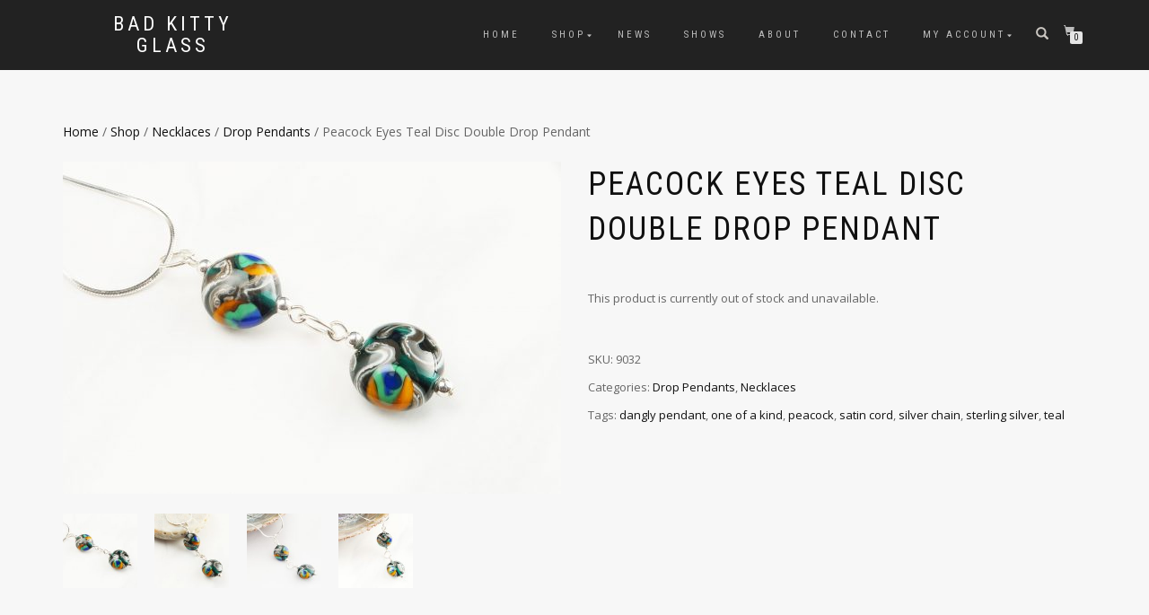

--- FILE ---
content_type: text/html; charset=UTF-8
request_url: https://badkittyglass.com/shop/necklaces/drop-pendants/peacock-eyes-teal-disc-double-drop-pendant/?doing_wp_cron=1716624146.5325510501861572265625
body_size: 16041
content:
<!DOCTYPE html>
<html lang="en-US">
<head>
<meta charset="UTF-8">
<meta name="viewport" content="width=device-width, initial-scale=1, maximum-scale=1">
<link rel="profile" href="http://gmpg.org/xfn/11">

<title>Peacock Eyes Teal Disc Double Drop Pendant &#8211; Bad Kitty Glass</title>
<meta name='robots' content='max-image-preview:large' />
	<style>img:is([sizes="auto" i], [sizes^="auto," i]) { contain-intrinsic-size: 3000px 1500px }</style>
	<link rel="alternate" type="application/rss+xml" title="Bad Kitty Glass &raquo; Feed" href="https://badkittyglass.com/feed/" />
<link rel="alternate" type="application/rss+xml" title="Bad Kitty Glass &raquo; Comments Feed" href="https://badkittyglass.com/comments/feed/" />
<script type="text/javascript">
/* <![CDATA[ */
window._wpemojiSettings = {"baseUrl":"https:\/\/s.w.org\/images\/core\/emoji\/16.0.1\/72x72\/","ext":".png","svgUrl":"https:\/\/s.w.org\/images\/core\/emoji\/16.0.1\/svg\/","svgExt":".svg","source":{"concatemoji":"https:\/\/badkittyglass.com\/wp-includes\/js\/wp-emoji-release.min.js?ver=6.8.3"}};
/*! This file is auto-generated */
!function(s,n){var o,i,e;function c(e){try{var t={supportTests:e,timestamp:(new Date).valueOf()};sessionStorage.setItem(o,JSON.stringify(t))}catch(e){}}function p(e,t,n){e.clearRect(0,0,e.canvas.width,e.canvas.height),e.fillText(t,0,0);var t=new Uint32Array(e.getImageData(0,0,e.canvas.width,e.canvas.height).data),a=(e.clearRect(0,0,e.canvas.width,e.canvas.height),e.fillText(n,0,0),new Uint32Array(e.getImageData(0,0,e.canvas.width,e.canvas.height).data));return t.every(function(e,t){return e===a[t]})}function u(e,t){e.clearRect(0,0,e.canvas.width,e.canvas.height),e.fillText(t,0,0);for(var n=e.getImageData(16,16,1,1),a=0;a<n.data.length;a++)if(0!==n.data[a])return!1;return!0}function f(e,t,n,a){switch(t){case"flag":return n(e,"\ud83c\udff3\ufe0f\u200d\u26a7\ufe0f","\ud83c\udff3\ufe0f\u200b\u26a7\ufe0f")?!1:!n(e,"\ud83c\udde8\ud83c\uddf6","\ud83c\udde8\u200b\ud83c\uddf6")&&!n(e,"\ud83c\udff4\udb40\udc67\udb40\udc62\udb40\udc65\udb40\udc6e\udb40\udc67\udb40\udc7f","\ud83c\udff4\u200b\udb40\udc67\u200b\udb40\udc62\u200b\udb40\udc65\u200b\udb40\udc6e\u200b\udb40\udc67\u200b\udb40\udc7f");case"emoji":return!a(e,"\ud83e\udedf")}return!1}function g(e,t,n,a){var r="undefined"!=typeof WorkerGlobalScope&&self instanceof WorkerGlobalScope?new OffscreenCanvas(300,150):s.createElement("canvas"),o=r.getContext("2d",{willReadFrequently:!0}),i=(o.textBaseline="top",o.font="600 32px Arial",{});return e.forEach(function(e){i[e]=t(o,e,n,a)}),i}function t(e){var t=s.createElement("script");t.src=e,t.defer=!0,s.head.appendChild(t)}"undefined"!=typeof Promise&&(o="wpEmojiSettingsSupports",i=["flag","emoji"],n.supports={everything:!0,everythingExceptFlag:!0},e=new Promise(function(e){s.addEventListener("DOMContentLoaded",e,{once:!0})}),new Promise(function(t){var n=function(){try{var e=JSON.parse(sessionStorage.getItem(o));if("object"==typeof e&&"number"==typeof e.timestamp&&(new Date).valueOf()<e.timestamp+604800&&"object"==typeof e.supportTests)return e.supportTests}catch(e){}return null}();if(!n){if("undefined"!=typeof Worker&&"undefined"!=typeof OffscreenCanvas&&"undefined"!=typeof URL&&URL.createObjectURL&&"undefined"!=typeof Blob)try{var e="postMessage("+g.toString()+"("+[JSON.stringify(i),f.toString(),p.toString(),u.toString()].join(",")+"));",a=new Blob([e],{type:"text/javascript"}),r=new Worker(URL.createObjectURL(a),{name:"wpTestEmojiSupports"});return void(r.onmessage=function(e){c(n=e.data),r.terminate(),t(n)})}catch(e){}c(n=g(i,f,p,u))}t(n)}).then(function(e){for(var t in e)n.supports[t]=e[t],n.supports.everything=n.supports.everything&&n.supports[t],"flag"!==t&&(n.supports.everythingExceptFlag=n.supports.everythingExceptFlag&&n.supports[t]);n.supports.everythingExceptFlag=n.supports.everythingExceptFlag&&!n.supports.flag,n.DOMReady=!1,n.readyCallback=function(){n.DOMReady=!0}}).then(function(){return e}).then(function(){var e;n.supports.everything||(n.readyCallback(),(e=n.source||{}).concatemoji?t(e.concatemoji):e.wpemoji&&e.twemoji&&(t(e.twemoji),t(e.wpemoji)))}))}((window,document),window._wpemojiSettings);
/* ]]> */
</script>
<style id='wp-emoji-styles-inline-css' type='text/css'>

	img.wp-smiley, img.emoji {
		display: inline !important;
		border: none !important;
		box-shadow: none !important;
		height: 1em !important;
		width: 1em !important;
		margin: 0 0.07em !important;
		vertical-align: -0.1em !important;
		background: none !important;
		padding: 0 !important;
	}
</style>
<link rel='stylesheet' id='wp-block-library-css' href='https://badkittyglass.com/wp-includes/css/dist/block-library/style.min.css?ver=6.8.3' type='text/css' media='all' />
<style id='classic-theme-styles-inline-css' type='text/css'>
/*! This file is auto-generated */
.wp-block-button__link{color:#fff;background-color:#32373c;border-radius:9999px;box-shadow:none;text-decoration:none;padding:calc(.667em + 2px) calc(1.333em + 2px);font-size:1.125em}.wp-block-file__button{background:#32373c;color:#fff;text-decoration:none}
</style>
<style id='global-styles-inline-css' type='text/css'>
:root{--wp--preset--aspect-ratio--square: 1;--wp--preset--aspect-ratio--4-3: 4/3;--wp--preset--aspect-ratio--3-4: 3/4;--wp--preset--aspect-ratio--3-2: 3/2;--wp--preset--aspect-ratio--2-3: 2/3;--wp--preset--aspect-ratio--16-9: 16/9;--wp--preset--aspect-ratio--9-16: 9/16;--wp--preset--color--black: #000000;--wp--preset--color--cyan-bluish-gray: #abb8c3;--wp--preset--color--white: #ffffff;--wp--preset--color--pale-pink: #f78da7;--wp--preset--color--vivid-red: #cf2e2e;--wp--preset--color--luminous-vivid-orange: #ff6900;--wp--preset--color--luminous-vivid-amber: #fcb900;--wp--preset--color--light-green-cyan: #7bdcb5;--wp--preset--color--vivid-green-cyan: #00d084;--wp--preset--color--pale-cyan-blue: #8ed1fc;--wp--preset--color--vivid-cyan-blue: #0693e3;--wp--preset--color--vivid-purple: #9b51e0;--wp--preset--gradient--vivid-cyan-blue-to-vivid-purple: linear-gradient(135deg,rgba(6,147,227,1) 0%,rgb(155,81,224) 100%);--wp--preset--gradient--light-green-cyan-to-vivid-green-cyan: linear-gradient(135deg,rgb(122,220,180) 0%,rgb(0,208,130) 100%);--wp--preset--gradient--luminous-vivid-amber-to-luminous-vivid-orange: linear-gradient(135deg,rgba(252,185,0,1) 0%,rgba(255,105,0,1) 100%);--wp--preset--gradient--luminous-vivid-orange-to-vivid-red: linear-gradient(135deg,rgba(255,105,0,1) 0%,rgb(207,46,46) 100%);--wp--preset--gradient--very-light-gray-to-cyan-bluish-gray: linear-gradient(135deg,rgb(238,238,238) 0%,rgb(169,184,195) 100%);--wp--preset--gradient--cool-to-warm-spectrum: linear-gradient(135deg,rgb(74,234,220) 0%,rgb(151,120,209) 20%,rgb(207,42,186) 40%,rgb(238,44,130) 60%,rgb(251,105,98) 80%,rgb(254,248,76) 100%);--wp--preset--gradient--blush-light-purple: linear-gradient(135deg,rgb(255,206,236) 0%,rgb(152,150,240) 100%);--wp--preset--gradient--blush-bordeaux: linear-gradient(135deg,rgb(254,205,165) 0%,rgb(254,45,45) 50%,rgb(107,0,62) 100%);--wp--preset--gradient--luminous-dusk: linear-gradient(135deg,rgb(255,203,112) 0%,rgb(199,81,192) 50%,rgb(65,88,208) 100%);--wp--preset--gradient--pale-ocean: linear-gradient(135deg,rgb(255,245,203) 0%,rgb(182,227,212) 50%,rgb(51,167,181) 100%);--wp--preset--gradient--electric-grass: linear-gradient(135deg,rgb(202,248,128) 0%,rgb(113,206,126) 100%);--wp--preset--gradient--midnight: linear-gradient(135deg,rgb(2,3,129) 0%,rgb(40,116,252) 100%);--wp--preset--font-size--small: 13px;--wp--preset--font-size--medium: 20px;--wp--preset--font-size--large: 36px;--wp--preset--font-size--x-large: 42px;--wp--preset--spacing--20: 0.44rem;--wp--preset--spacing--30: 0.67rem;--wp--preset--spacing--40: 1rem;--wp--preset--spacing--50: 1.5rem;--wp--preset--spacing--60: 2.25rem;--wp--preset--spacing--70: 3.38rem;--wp--preset--spacing--80: 5.06rem;--wp--preset--shadow--natural: 6px 6px 9px rgba(0, 0, 0, 0.2);--wp--preset--shadow--deep: 12px 12px 50px rgba(0, 0, 0, 0.4);--wp--preset--shadow--sharp: 6px 6px 0px rgba(0, 0, 0, 0.2);--wp--preset--shadow--outlined: 6px 6px 0px -3px rgba(255, 255, 255, 1), 6px 6px rgba(0, 0, 0, 1);--wp--preset--shadow--crisp: 6px 6px 0px rgba(0, 0, 0, 1);}:where(.is-layout-flex){gap: 0.5em;}:where(.is-layout-grid){gap: 0.5em;}body .is-layout-flex{display: flex;}.is-layout-flex{flex-wrap: wrap;align-items: center;}.is-layout-flex > :is(*, div){margin: 0;}body .is-layout-grid{display: grid;}.is-layout-grid > :is(*, div){margin: 0;}:where(.wp-block-columns.is-layout-flex){gap: 2em;}:where(.wp-block-columns.is-layout-grid){gap: 2em;}:where(.wp-block-post-template.is-layout-flex){gap: 1.25em;}:where(.wp-block-post-template.is-layout-grid){gap: 1.25em;}.has-black-color{color: var(--wp--preset--color--black) !important;}.has-cyan-bluish-gray-color{color: var(--wp--preset--color--cyan-bluish-gray) !important;}.has-white-color{color: var(--wp--preset--color--white) !important;}.has-pale-pink-color{color: var(--wp--preset--color--pale-pink) !important;}.has-vivid-red-color{color: var(--wp--preset--color--vivid-red) !important;}.has-luminous-vivid-orange-color{color: var(--wp--preset--color--luminous-vivid-orange) !important;}.has-luminous-vivid-amber-color{color: var(--wp--preset--color--luminous-vivid-amber) !important;}.has-light-green-cyan-color{color: var(--wp--preset--color--light-green-cyan) !important;}.has-vivid-green-cyan-color{color: var(--wp--preset--color--vivid-green-cyan) !important;}.has-pale-cyan-blue-color{color: var(--wp--preset--color--pale-cyan-blue) !important;}.has-vivid-cyan-blue-color{color: var(--wp--preset--color--vivid-cyan-blue) !important;}.has-vivid-purple-color{color: var(--wp--preset--color--vivid-purple) !important;}.has-black-background-color{background-color: var(--wp--preset--color--black) !important;}.has-cyan-bluish-gray-background-color{background-color: var(--wp--preset--color--cyan-bluish-gray) !important;}.has-white-background-color{background-color: var(--wp--preset--color--white) !important;}.has-pale-pink-background-color{background-color: var(--wp--preset--color--pale-pink) !important;}.has-vivid-red-background-color{background-color: var(--wp--preset--color--vivid-red) !important;}.has-luminous-vivid-orange-background-color{background-color: var(--wp--preset--color--luminous-vivid-orange) !important;}.has-luminous-vivid-amber-background-color{background-color: var(--wp--preset--color--luminous-vivid-amber) !important;}.has-light-green-cyan-background-color{background-color: var(--wp--preset--color--light-green-cyan) !important;}.has-vivid-green-cyan-background-color{background-color: var(--wp--preset--color--vivid-green-cyan) !important;}.has-pale-cyan-blue-background-color{background-color: var(--wp--preset--color--pale-cyan-blue) !important;}.has-vivid-cyan-blue-background-color{background-color: var(--wp--preset--color--vivid-cyan-blue) !important;}.has-vivid-purple-background-color{background-color: var(--wp--preset--color--vivid-purple) !important;}.has-black-border-color{border-color: var(--wp--preset--color--black) !important;}.has-cyan-bluish-gray-border-color{border-color: var(--wp--preset--color--cyan-bluish-gray) !important;}.has-white-border-color{border-color: var(--wp--preset--color--white) !important;}.has-pale-pink-border-color{border-color: var(--wp--preset--color--pale-pink) !important;}.has-vivid-red-border-color{border-color: var(--wp--preset--color--vivid-red) !important;}.has-luminous-vivid-orange-border-color{border-color: var(--wp--preset--color--luminous-vivid-orange) !important;}.has-luminous-vivid-amber-border-color{border-color: var(--wp--preset--color--luminous-vivid-amber) !important;}.has-light-green-cyan-border-color{border-color: var(--wp--preset--color--light-green-cyan) !important;}.has-vivid-green-cyan-border-color{border-color: var(--wp--preset--color--vivid-green-cyan) !important;}.has-pale-cyan-blue-border-color{border-color: var(--wp--preset--color--pale-cyan-blue) !important;}.has-vivid-cyan-blue-border-color{border-color: var(--wp--preset--color--vivid-cyan-blue) !important;}.has-vivid-purple-border-color{border-color: var(--wp--preset--color--vivid-purple) !important;}.has-vivid-cyan-blue-to-vivid-purple-gradient-background{background: var(--wp--preset--gradient--vivid-cyan-blue-to-vivid-purple) !important;}.has-light-green-cyan-to-vivid-green-cyan-gradient-background{background: var(--wp--preset--gradient--light-green-cyan-to-vivid-green-cyan) !important;}.has-luminous-vivid-amber-to-luminous-vivid-orange-gradient-background{background: var(--wp--preset--gradient--luminous-vivid-amber-to-luminous-vivid-orange) !important;}.has-luminous-vivid-orange-to-vivid-red-gradient-background{background: var(--wp--preset--gradient--luminous-vivid-orange-to-vivid-red) !important;}.has-very-light-gray-to-cyan-bluish-gray-gradient-background{background: var(--wp--preset--gradient--very-light-gray-to-cyan-bluish-gray) !important;}.has-cool-to-warm-spectrum-gradient-background{background: var(--wp--preset--gradient--cool-to-warm-spectrum) !important;}.has-blush-light-purple-gradient-background{background: var(--wp--preset--gradient--blush-light-purple) !important;}.has-blush-bordeaux-gradient-background{background: var(--wp--preset--gradient--blush-bordeaux) !important;}.has-luminous-dusk-gradient-background{background: var(--wp--preset--gradient--luminous-dusk) !important;}.has-pale-ocean-gradient-background{background: var(--wp--preset--gradient--pale-ocean) !important;}.has-electric-grass-gradient-background{background: var(--wp--preset--gradient--electric-grass) !important;}.has-midnight-gradient-background{background: var(--wp--preset--gradient--midnight) !important;}.has-small-font-size{font-size: var(--wp--preset--font-size--small) !important;}.has-medium-font-size{font-size: var(--wp--preset--font-size--medium) !important;}.has-large-font-size{font-size: var(--wp--preset--font-size--large) !important;}.has-x-large-font-size{font-size: var(--wp--preset--font-size--x-large) !important;}
:where(.wp-block-post-template.is-layout-flex){gap: 1.25em;}:where(.wp-block-post-template.is-layout-grid){gap: 1.25em;}
:where(.wp-block-columns.is-layout-flex){gap: 2em;}:where(.wp-block-columns.is-layout-grid){gap: 2em;}
:root :where(.wp-block-pullquote){font-size: 1.5em;line-height: 1.6;}
</style>
<link rel='stylesheet' id='photoswipe-css' href='https://badkittyglass.com/wp-content/plugins/woocommerce/assets/css/photoswipe/photoswipe.min.css?ver=10.3.5' type='text/css' media='all' />
<link rel='stylesheet' id='photoswipe-default-skin-css' href='https://badkittyglass.com/wp-content/plugins/woocommerce/assets/css/photoswipe/default-skin/default-skin.min.css?ver=10.3.5' type='text/css' media='all' />
<style id='woocommerce-inline-inline-css' type='text/css'>
.woocommerce form .form-row .required { visibility: visible; }
</style>
<link rel='stylesheet' id='brands-styles-css' href='https://badkittyglass.com/wp-content/plugins/woocommerce/assets/css/brands.css?ver=10.3.5' type='text/css' media='all' />
<link rel='stylesheet' id='bootstrap-css' href='https://badkittyglass.com/wp-content/themes/shop-isle/assets/bootstrap/css/bootstrap.min.css?ver=20120208' type='text/css' media='all' />
<link rel='stylesheet' id='magnific-popup-css' href='https://badkittyglass.com/wp-content/themes/shop-isle/assets/css/vendor/magnific-popup.min.css?ver=20120208' type='text/css' media='all' />
<link rel='stylesheet' id='flexslider-css' href='https://badkittyglass.com/wp-content/themes/shop-isle/assets/css/vendor/flexslider.min.css?ver=20120208' type='text/css' media='all' />
<link rel='stylesheet' id='owl-carousel-css' href='https://badkittyglass.com/wp-content/themes/shop-isle/assets/css/vendor/owl.carousel.min.css?ver=2.1.7' type='text/css' media='all' />
<link rel='stylesheet' id='shop-isle-animate-css' href='https://badkittyglass.com/wp-content/themes/shop-isle/assets/css/vendor/animate.min.css?ver=20120208' type='text/css' media='all' />
<link rel='stylesheet' id='shop-isle-main-style-css' href='https://badkittyglass.com/wp-content/themes/shop-isle/assets/css/style.min.css?ver=1.1.62' type='text/css' media='all' />
<link rel='stylesheet' id='shop-isle-style-css' href='https://badkittyglass.com/wp-content/themes/shop-isle-child/style.css?ver=1.1.62' type='text/css' media='all' />
<link rel='stylesheet' id='shop-isle-woocommerce-brands-style-css' href='https://badkittyglass.com/wp-content/themes/shop-isle/inc/woocommerce/css/brands.css?ver=6.8.3' type='text/css' media='all' />
<link rel='stylesheet' id='shop-isle-woocommerce-style1-css' href='https://badkittyglass.com/wp-content/themes/shop-isle/inc/woocommerce/css/woocommerce.css?ver=11' type='text/css' media='all' />
<link rel='stylesheet' id='child-style-css' href='https://badkittyglass.com/wp-content/themes/shop-isle-child/style.css?ver=6.8.3' type='text/css' media='all' />
<script type="text/javascript" src="https://badkittyglass.com/wp-includes/js/jquery/jquery.min.js?ver=3.7.1" id="jquery-core-js"></script>
<script type="text/javascript" src="https://badkittyglass.com/wp-includes/js/jquery/jquery-migrate.min.js?ver=3.4.1" id="jquery-migrate-js"></script>
<script type="text/javascript" src="https://badkittyglass.com/wp-content/plugins/woocommerce/assets/js/jquery-blockui/jquery.blockUI.min.js?ver=2.7.0-wc.10.3.5" id="wc-jquery-blockui-js" defer="defer" data-wp-strategy="defer"></script>
<script type="text/javascript" id="wc-add-to-cart-js-extra">
/* <![CDATA[ */
var wc_add_to_cart_params = {"ajax_url":"\/wp-admin\/admin-ajax.php","wc_ajax_url":"\/?wc-ajax=%%endpoint%%","i18n_view_cart":"View cart","cart_url":"https:\/\/badkittyglass.com\/cart\/","is_cart":"","cart_redirect_after_add":"no"};
/* ]]> */
</script>
<script type="text/javascript" src="https://badkittyglass.com/wp-content/plugins/woocommerce/assets/js/frontend/add-to-cart.min.js?ver=10.3.5" id="wc-add-to-cart-js" defer="defer" data-wp-strategy="defer"></script>
<script type="text/javascript" src="https://badkittyglass.com/wp-content/plugins/woocommerce/assets/js/photoswipe/photoswipe.min.js?ver=4.1.1-wc.10.3.5" id="wc-photoswipe-js" defer="defer" data-wp-strategy="defer"></script>
<script type="text/javascript" src="https://badkittyglass.com/wp-content/plugins/woocommerce/assets/js/photoswipe/photoswipe-ui-default.min.js?ver=4.1.1-wc.10.3.5" id="wc-photoswipe-ui-default-js" defer="defer" data-wp-strategy="defer"></script>
<script type="text/javascript" id="wc-single-product-js-extra">
/* <![CDATA[ */
var wc_single_product_params = {"i18n_required_rating_text":"Please select a rating","i18n_rating_options":["1 of 5 stars","2 of 5 stars","3 of 5 stars","4 of 5 stars","5 of 5 stars"],"i18n_product_gallery_trigger_text":"View full-screen image gallery","review_rating_required":"yes","flexslider":{"rtl":false,"animation":"slide","smoothHeight":true,"directionNav":false,"controlNav":"thumbnails","slideshow":false,"animationSpeed":500,"animationLoop":false,"allowOneSlide":false},"zoom_enabled":"","zoom_options":[],"photoswipe_enabled":"1","photoswipe_options":{"shareEl":false,"closeOnScroll":false,"history":false,"hideAnimationDuration":0,"showAnimationDuration":0},"flexslider_enabled":"1"};
/* ]]> */
</script>
<script type="text/javascript" src="https://badkittyglass.com/wp-content/plugins/woocommerce/assets/js/frontend/single-product.min.js?ver=10.3.5" id="wc-single-product-js" defer="defer" data-wp-strategy="defer"></script>
<script type="text/javascript" src="https://badkittyglass.com/wp-content/plugins/woocommerce/assets/js/js-cookie/js.cookie.min.js?ver=2.1.4-wc.10.3.5" id="wc-js-cookie-js" defer="defer" data-wp-strategy="defer"></script>
<script type="text/javascript" id="woocommerce-js-extra">
/* <![CDATA[ */
var woocommerce_params = {"ajax_url":"\/wp-admin\/admin-ajax.php","wc_ajax_url":"\/?wc-ajax=%%endpoint%%","i18n_password_show":"Show password","i18n_password_hide":"Hide password"};
/* ]]> */
</script>
<script type="text/javascript" src="https://badkittyglass.com/wp-content/plugins/woocommerce/assets/js/frontend/woocommerce.min.js?ver=10.3.5" id="woocommerce-js" defer="defer" data-wp-strategy="defer"></script>
<link rel="https://api.w.org/" href="https://badkittyglass.com/wp-json/" /><link rel="alternate" title="JSON" type="application/json" href="https://badkittyglass.com/wp-json/wp/v2/product/6750" /><link rel="EditURI" type="application/rsd+xml" title="RSD" href="https://badkittyglass.com/xmlrpc.php?rsd" />
<meta name="generator" content="WordPress 6.8.3" />
<meta name="generator" content="WooCommerce 10.3.5" />
<link rel="canonical" href="https://badkittyglass.com/shop/necklaces/drop-pendants/peacock-eyes-teal-disc-double-drop-pendant/" />
<link rel='shortlink' href='https://badkittyglass.com/?p=6750' />
<link rel="alternate" title="oEmbed (JSON)" type="application/json+oembed" href="https://badkittyglass.com/wp-json/oembed/1.0/embed?url=https%3A%2F%2Fbadkittyglass.com%2Fshop%2Fnecklaces%2Fdrop-pendants%2Fpeacock-eyes-teal-disc-double-drop-pendant%2F" />
<link rel="alternate" title="oEmbed (XML)" type="text/xml+oembed" href="https://badkittyglass.com/wp-json/oembed/1.0/embed?url=https%3A%2F%2Fbadkittyglass.com%2Fshop%2Fnecklaces%2Fdrop-pendants%2Fpeacock-eyes-teal-disc-double-drop-pendant%2F&#038;format=xml" />
<style id="shop_isle_customizr_pallete" type="text/css">.shop_isle_footer_sidebar, .woocommerce-Tabs-panel { background-color: #f7f7f7; }.module.module-video { padding: 130px 0px; }</style>	<noscript><style>.woocommerce-product-gallery{ opacity: 1 !important; }</style></noscript>
	<style type="text/css" id="custom-background-css">
body.custom-background { background-color: #f7f7f7; }
</style>
	<link rel="icon" href="https://badkittyglass.com/wp-content/uploads/cropped-bkglogo-stroke-cropped2x2-32x32.jpg" sizes="32x32" />
<link rel="icon" href="https://badkittyglass.com/wp-content/uploads/cropped-bkglogo-stroke-cropped2x2-192x192.jpg" sizes="192x192" />
<link rel="apple-touch-icon" href="https://badkittyglass.com/wp-content/uploads/cropped-bkglogo-stroke-cropped2x2-180x180.jpg" />
<meta name="msapplication-TileImage" content="https://badkittyglass.com/wp-content/uploads/cropped-bkglogo-stroke-cropped2x2-270x270.jpg" />
</head>
<body class="wp-singular product-template-default single single-product postid-6750 custom-background wp-theme-shop-isle wp-child-theme-shop-isle-child theme-shop-isle woocommerce woocommerce-page woocommerce-no-js group-blog woocommerce-active">

	
	<!-- Preloader -->
	
	<header class="header ">
			<!-- Navigation start -->
		<nav class="navbar navbar-custom navbar-fixed-top " role="navigation">

		<div class="container">
		<div class="header-container">

		<div class="navbar-header">
		<div class="shop_isle_header_title"><div class="shop-isle-header-title-inner"><p class="site-title"><a href="https://badkittyglass.com/" title="Bad Kitty Glass" rel="home">Bad Kitty Glass</a></p><p class="site-description"><a href="https://badkittyglass.com/" title="" rel="home"></a></p></div></div>
						<div type="button" class="navbar-toggle" data-toggle="collapse" data-target="#custom-collapse">
							<span class="sr-only">Toggle navigation</span>
							<span class="icon-bar"></span>
							<span class="icon-bar"></span>
							<span class="icon-bar"></span>
						</div>
					</div>

					<div class="header-menu-wrap">
						<div class="collapse navbar-collapse" id="custom-collapse">

							<ul id="menu-live-store-menu" class="nav navbar-nav navbar-right"><li id="menu-item-1260" class="menu-item menu-item-type-post_type menu-item-object-page menu-item-home menu-item-1260"><a href="https://badkittyglass.com/">Home</a></li>
<li id="menu-item-1254" class="menu-item menu-item-type-post_type menu-item-object-page menu-item-has-children current_page_parent menu-item-1254"><a href="https://badkittyglass.com/shop/">Shop</a>
<ul class="sub-menu">
	<li id="menu-item-1256" class="menu-item menu-item-type-taxonomy menu-item-object-product_cat menu-item-1256"><a href="https://badkittyglass.com/product-category/bracelets/">Bracelets</a></li>
	<li id="menu-item-1255" class="menu-item menu-item-type-taxonomy menu-item-object-product_cat menu-item-1255"><a href="https://badkittyglass.com/product-category/earrings/">Earrings</a></li>
	<li id="menu-item-1257" class="menu-item menu-item-type-taxonomy menu-item-object-product_cat current-product-ancestor current-menu-parent current-product-parent menu-item-1257"><a href="https://badkittyglass.com/product-category/necklaces/">Necklaces</a></li>
	<li id="menu-item-10050" class="menu-item menu-item-type-taxonomy menu-item-object-product_cat menu-item-10050"><a href="https://badkittyglass.com/product-category/rings/">Rings</a></li>
	<li id="menu-item-7480" class="menu-item menu-item-type-taxonomy menu-item-object-product_cat menu-item-7480"><a href="https://badkittyglass.com/product-category/forthekitchen/">For the Kitchen</a></li>
	<li id="menu-item-1262" class="menu-item menu-item-type-post_type menu-item-object-page menu-item-1262"><a href="https://badkittyglass.com/gallery/">Jewelry Gallery</a></li>
</ul>
</li>
<li id="menu-item-9772" class="menu-item menu-item-type-taxonomy menu-item-object-category menu-item-9772"><a href="https://badkittyglass.com/category/news/">News</a></li>
<li id="menu-item-1261" class="menu-item menu-item-type-taxonomy menu-item-object-category menu-item-1261"><a href="https://badkittyglass.com/category/shows/">Shows</a></li>
<li id="menu-item-1259" class="menu-item menu-item-type-post_type menu-item-object-page menu-item-1259"><a href="https://badkittyglass.com/about-bad-kitty-glass/">About</a></li>
<li id="menu-item-1258" class="menu-item menu-item-type-post_type menu-item-object-page menu-item-1258"><a href="https://badkittyglass.com/contact/">Contact</a></li>
<li id="menu-item-1293" class="menu-item menu-item-type-post_type menu-item-object-page menu-item-has-children menu-item-1293"><a href="https://badkittyglass.com/my-account/">My Account</a>
<ul class="sub-menu">
	<li id="menu-item-1295" class="menu-item menu-item-type-custom menu-item-object-custom menu-item-1295"><a href="https://badkittyglass.com/?page_id=575&#038;edit-account">Account details</a></li>
	<li id="menu-item-1294" class="menu-item menu-item-type-custom menu-item-object-custom menu-item-1294"><a href="https://badkittyglass.com/?page_id=575&#038;orders">Orders</a></li>
</ul>
</li>
</ul>
						</div>
					</div>

											<div class="navbar-cart">

							<div class="header-search">
								<div class="glyphicon glyphicon-search header-search-button"></div>
								<div class="header-search-input">
									<form role="search" method="get" class="woocommerce-product-search" action="https://badkittyglass.com/">
										<input type="search" class="search-field" placeholder="Search Products&hellip;" value="" name="s" title="Search for:" />
										<input type="submit" value="Search" />
										<input type="hidden" name="post_type" value="product" />
									</form>
								</div>
							</div>

															<div class="navbar-cart-inner">
									<a href="https://badkittyglass.com/cart/" title="View your shopping cart" class="cart-contents">
										<span class="icon-basket"></span>
										<span class="cart-item-number">0</span>
									</a>
																	</div>
							
						</div>
					
				</div>
			</div>

		</nav>
		<!-- Navigation end -->
		
	
	</header>

	<div class="main">
					
			<section class="module module-super-small">
			<div class="container product-main-content"><div class="woocommerce-notices-wrapper"></div><nav class="woocommerce-breadcrumb" aria-label="Breadcrumb"><a href="https://badkittyglass.com">Home</a>&nbsp;&#47;&nbsp;<a href="https://badkittyglass.com/shop/">Shop</a>&nbsp;&#47;&nbsp;<a href="https://badkittyglass.com/product-category/necklaces/">Necklaces</a>&nbsp;&#47;&nbsp;<a href="https://badkittyglass.com/product-category/necklaces/drop-pendants/">Drop Pendants</a>&nbsp;&#47;&nbsp;Peacock Eyes Teal Disc Double Drop Pendant</nav><div id="product-6750" class="product type-product post-6750 status-publish first outofstock product_cat-drop-pendants product_cat-necklaces product_tag-dangly-pendant product_tag-one-of-a-kind product_tag-peacock product_tag-satin-cord product_tag-silver-chain product_tag-sterling-silver product_tag-teal has-post-thumbnail sold-individually taxable shipping-taxable product-type-variable has-default-attributes">

	<div class="woocommerce-product-gallery woocommerce-product-gallery--with-images woocommerce-product-gallery--columns-6 images" data-columns="6" style="opacity: 0; transition: opacity .25s ease-in-out;">
	<div class="woocommerce-product-gallery__wrapper">
		<div data-thumb="https://badkittyglass.com/wp-content/uploads/9032-Peacock-Eyes-Teal-Disc-Double-Drop-Pendant-160x160.jpg" data-thumb-alt="Peacock Eyes Teal Disc Double Drop Pendant" data-thumb-srcset="https://badkittyglass.com/wp-content/uploads/9032-Peacock-Eyes-Teal-Disc-Double-Drop-Pendant-160x160.jpg 160w, https://badkittyglass.com/wp-content/uploads/9032-Peacock-Eyes-Teal-Disc-Double-Drop-Pendant-150x150.jpg 150w, https://badkittyglass.com/wp-content/uploads/9032-Peacock-Eyes-Teal-Disc-Double-Drop-Pendant-500x500.jpg 500w"  data-thumb-sizes="(max-width: 160px) 100vw, 160px" class="woocommerce-product-gallery__image"><a href="https://badkittyglass.com/wp-content/uploads/9032-Peacock-Eyes-Teal-Disc-Double-Drop-Pendant.jpg"><img width="555" height="370" src="https://badkittyglass.com/wp-content/uploads/9032-Peacock-Eyes-Teal-Disc-Double-Drop-Pendant-555x370.jpg" class="wp-post-image" alt="Peacock Eyes Teal Disc Double Drop Pendant" data-caption="" data-src="https://badkittyglass.com/wp-content/uploads/9032-Peacock-Eyes-Teal-Disc-Double-Drop-Pendant.jpg" data-large_image="https://badkittyglass.com/wp-content/uploads/9032-Peacock-Eyes-Teal-Disc-Double-Drop-Pendant.jpg" data-large_image_width="2130" data-large_image_height="1420" decoding="async" fetchpriority="high" srcset="https://badkittyglass.com/wp-content/uploads/9032-Peacock-Eyes-Teal-Disc-Double-Drop-Pendant-555x370.jpg 555w, https://badkittyglass.com/wp-content/uploads/9032-Peacock-Eyes-Teal-Disc-Double-Drop-Pendant-300x200.jpg 300w, https://badkittyglass.com/wp-content/uploads/9032-Peacock-Eyes-Teal-Disc-Double-Drop-Pendant-768x512.jpg 768w, https://badkittyglass.com/wp-content/uploads/9032-Peacock-Eyes-Teal-Disc-Double-Drop-Pendant-1024x683.jpg 1024w, https://badkittyglass.com/wp-content/uploads/9032-Peacock-Eyes-Teal-Disc-Double-Drop-Pendant-750x500.jpg 750w, https://badkittyglass.com/wp-content/uploads/9032-Peacock-Eyes-Teal-Disc-Double-Drop-Pendant-262x175.jpg 262w" sizes="(max-width: 555px) 100vw, 555px" /></a></div><div data-thumb="https://badkittyglass.com/wp-content/uploads/9032-RS-Peacock-Eyes-Teal-Disc-Double-Drop-Pendant-160x160.jpg" data-thumb-alt="Peacock Eyes Teal Disc Double Drop Pendant - Image 2" data-thumb-srcset="https://badkittyglass.com/wp-content/uploads/9032-RS-Peacock-Eyes-Teal-Disc-Double-Drop-Pendant-160x160.jpg 160w, https://badkittyglass.com/wp-content/uploads/9032-RS-Peacock-Eyes-Teal-Disc-Double-Drop-Pendant-150x150.jpg 150w, https://badkittyglass.com/wp-content/uploads/9032-RS-Peacock-Eyes-Teal-Disc-Double-Drop-Pendant-500x500.jpg 500w"  data-thumb-sizes="(max-width: 160px) 100vw, 160px" class="woocommerce-product-gallery__image"><a href="https://badkittyglass.com/wp-content/uploads/9032-RS-Peacock-Eyes-Teal-Disc-Double-Drop-Pendant.jpg"><img width="555" height="370" src="https://badkittyglass.com/wp-content/uploads/9032-RS-Peacock-Eyes-Teal-Disc-Double-Drop-Pendant-555x370.jpg" class="" alt="Peacock Eyes Teal Disc Double Drop Pendant - Image 2" data-caption="" data-src="https://badkittyglass.com/wp-content/uploads/9032-RS-Peacock-Eyes-Teal-Disc-Double-Drop-Pendant.jpg" data-large_image="https://badkittyglass.com/wp-content/uploads/9032-RS-Peacock-Eyes-Teal-Disc-Double-Drop-Pendant.jpg" data-large_image_width="2130" data-large_image_height="1420" decoding="async" srcset="https://badkittyglass.com/wp-content/uploads/9032-RS-Peacock-Eyes-Teal-Disc-Double-Drop-Pendant-555x370.jpg 555w, https://badkittyglass.com/wp-content/uploads/9032-RS-Peacock-Eyes-Teal-Disc-Double-Drop-Pendant-300x200.jpg 300w, https://badkittyglass.com/wp-content/uploads/9032-RS-Peacock-Eyes-Teal-Disc-Double-Drop-Pendant-768x512.jpg 768w, https://badkittyglass.com/wp-content/uploads/9032-RS-Peacock-Eyes-Teal-Disc-Double-Drop-Pendant-1024x683.jpg 1024w, https://badkittyglass.com/wp-content/uploads/9032-RS-Peacock-Eyes-Teal-Disc-Double-Drop-Pendant-750x500.jpg 750w, https://badkittyglass.com/wp-content/uploads/9032-RS-Peacock-Eyes-Teal-Disc-Double-Drop-Pendant-262x175.jpg 262w" sizes="(max-width: 555px) 100vw, 555px" /></a></div><div data-thumb="https://badkittyglass.com/wp-content/uploads/9032-AB2-Peacock-Eyes-Teal-Disc-Double-Drop-Pendant-160x160.jpg" data-thumb-alt="Peacock Eyes Teal Disc Double Drop Pendant - Image 3" data-thumb-srcset="https://badkittyglass.com/wp-content/uploads/9032-AB2-Peacock-Eyes-Teal-Disc-Double-Drop-Pendant-160x160.jpg 160w, https://badkittyglass.com/wp-content/uploads/9032-AB2-Peacock-Eyes-Teal-Disc-Double-Drop-Pendant-150x150.jpg 150w, https://badkittyglass.com/wp-content/uploads/9032-AB2-Peacock-Eyes-Teal-Disc-Double-Drop-Pendant-500x500.jpg 500w"  data-thumb-sizes="(max-width: 160px) 100vw, 160px" class="woocommerce-product-gallery__image"><a href="https://badkittyglass.com/wp-content/uploads/9032-AB2-Peacock-Eyes-Teal-Disc-Double-Drop-Pendant.jpg"><img width="555" height="370" src="https://badkittyglass.com/wp-content/uploads/9032-AB2-Peacock-Eyes-Teal-Disc-Double-Drop-Pendant-555x370.jpg" class="" alt="Peacock Eyes Teal Disc Double Drop Pendant - Image 3" data-caption="" data-src="https://badkittyglass.com/wp-content/uploads/9032-AB2-Peacock-Eyes-Teal-Disc-Double-Drop-Pendant.jpg" data-large_image="https://badkittyglass.com/wp-content/uploads/9032-AB2-Peacock-Eyes-Teal-Disc-Double-Drop-Pendant.jpg" data-large_image_width="2130" data-large_image_height="1420" decoding="async" srcset="https://badkittyglass.com/wp-content/uploads/9032-AB2-Peacock-Eyes-Teal-Disc-Double-Drop-Pendant-555x370.jpg 555w, https://badkittyglass.com/wp-content/uploads/9032-AB2-Peacock-Eyes-Teal-Disc-Double-Drop-Pendant-300x200.jpg 300w, https://badkittyglass.com/wp-content/uploads/9032-AB2-Peacock-Eyes-Teal-Disc-Double-Drop-Pendant-768x512.jpg 768w, https://badkittyglass.com/wp-content/uploads/9032-AB2-Peacock-Eyes-Teal-Disc-Double-Drop-Pendant-1024x683.jpg 1024w, https://badkittyglass.com/wp-content/uploads/9032-AB2-Peacock-Eyes-Teal-Disc-Double-Drop-Pendant-750x500.jpg 750w, https://badkittyglass.com/wp-content/uploads/9032-AB2-Peacock-Eyes-Teal-Disc-Double-Drop-Pendant-262x175.jpg 262w" sizes="(max-width: 555px) 100vw, 555px" /></a></div><div data-thumb="https://badkittyglass.com/wp-content/uploads/9032-AB-Peacock-Eyes-Teal-Disc-Double-Drop-Pendant-160x160.jpg" data-thumb-alt="Peacock Eyes Teal Disc Double Drop Pendant - Image 4" data-thumb-srcset="https://badkittyglass.com/wp-content/uploads/9032-AB-Peacock-Eyes-Teal-Disc-Double-Drop-Pendant-160x160.jpg 160w, https://badkittyglass.com/wp-content/uploads/9032-AB-Peacock-Eyes-Teal-Disc-Double-Drop-Pendant-150x150.jpg 150w, https://badkittyglass.com/wp-content/uploads/9032-AB-Peacock-Eyes-Teal-Disc-Double-Drop-Pendant-500x500.jpg 500w"  data-thumb-sizes="(max-width: 160px) 100vw, 160px" class="woocommerce-product-gallery__image"><a href="https://badkittyglass.com/wp-content/uploads/9032-AB-Peacock-Eyes-Teal-Disc-Double-Drop-Pendant.jpg"><img width="555" height="370" src="https://badkittyglass.com/wp-content/uploads/9032-AB-Peacock-Eyes-Teal-Disc-Double-Drop-Pendant-555x370.jpg" class="" alt="Peacock Eyes Teal Disc Double Drop Pendant - Image 4" data-caption="" data-src="https://badkittyglass.com/wp-content/uploads/9032-AB-Peacock-Eyes-Teal-Disc-Double-Drop-Pendant.jpg" data-large_image="https://badkittyglass.com/wp-content/uploads/9032-AB-Peacock-Eyes-Teal-Disc-Double-Drop-Pendant.jpg" data-large_image_width="2130" data-large_image_height="1420" decoding="async" loading="lazy" srcset="https://badkittyglass.com/wp-content/uploads/9032-AB-Peacock-Eyes-Teal-Disc-Double-Drop-Pendant-555x370.jpg 555w, https://badkittyglass.com/wp-content/uploads/9032-AB-Peacock-Eyes-Teal-Disc-Double-Drop-Pendant-300x200.jpg 300w, https://badkittyglass.com/wp-content/uploads/9032-AB-Peacock-Eyes-Teal-Disc-Double-Drop-Pendant-768x512.jpg 768w, https://badkittyglass.com/wp-content/uploads/9032-AB-Peacock-Eyes-Teal-Disc-Double-Drop-Pendant-1024x683.jpg 1024w, https://badkittyglass.com/wp-content/uploads/9032-AB-Peacock-Eyes-Teal-Disc-Double-Drop-Pendant-750x500.jpg 750w, https://badkittyglass.com/wp-content/uploads/9032-AB-Peacock-Eyes-Teal-Disc-Double-Drop-Pendant-262x175.jpg 262w" sizes="auto, (max-width: 555px) 100vw, 555px" /></a></div>	</div>
</div>

	<div class="summary entry-summary">
		<h1 class="product_title entry-title">Peacock Eyes Teal Disc Double Drop Pendant</h1><p class="price"></p>

<form class="variations_form cart" action="https://badkittyglass.com/shop/necklaces/drop-pendants/peacock-eyes-teal-disc-double-drop-pendant/" method="post" enctype='multipart/form-data' data-product_id="6750" data-product_variations="[]">
	
			<p class="stock out-of-stock">This product is currently out of stock and unavailable.</p>
	
	</form>

<div class="product_meta">

	
	
		<span class="sku_wrapper">SKU: <span class="sku">9032</span></span>

	
	<span class="posted_in">Categories: <a href="https://badkittyglass.com/product-category/necklaces/drop-pendants/" rel="tag">Drop Pendants</a>, <a href="https://badkittyglass.com/product-category/necklaces/" rel="tag">Necklaces</a></span>
	<span class="tagged_as">Tags: <a href="https://badkittyglass.com/product-tag/dangly-pendant/" rel="tag">dangly pendant</a>, <a href="https://badkittyglass.com/product-tag/one-of-a-kind/" rel="tag">one of a kind</a>, <a href="https://badkittyglass.com/product-tag/peacock/" rel="tag">peacock</a>, <a href="https://badkittyglass.com/product-tag/satin-cord/" rel="tag">satin cord</a>, <a href="https://badkittyglass.com/product-tag/silver-chain/" rel="tag">silver chain</a>, <a href="https://badkittyglass.com/product-tag/sterling-silver/" rel="tag">sterling silver</a>, <a href="https://badkittyglass.com/product-tag/teal/" rel="tag">teal</a></span>
	
</div>
	</div>

	
	<div class="woocommerce-tabs wc-tabs-wrapper">
		<ul class="tabs wc-tabs" role="tablist">
							<li role="presentation" class="description_tab" id="tab-title-description">
					<a href="#tab-description" role="tab" aria-controls="tab-description">
						Description					</a>
				</li>
							<li role="presentation" class="additional_information_tab" id="tab-title-additional_information">
					<a href="#tab-additional_information" role="tab" aria-controls="tab-additional_information">
						Additional information					</a>
				</li>
					</ul>
					<div class="woocommerce-Tabs-panel woocommerce-Tabs-panel--description panel entry-content wc-tab" id="tab-description" role="tabpanel" aria-labelledby="tab-title-description">
				
	<h2>Description</h2>

<p>Peacock eyes dot the surface of these teal beads wrapped in silvered ivory.  Choose from a shiny sterling silver chain or a black satin cord.</p>
<ul>
<li>Individually crafted glass beads</li>
<li>Sterling silver accents</li>
<li>2&#8243; (51mm) long</li>
</ul>
<p>These beads are one of a kind and this pendant will not be available on back order.</p>
<p>Each piece of Bad Kitty Glass jewelry is uniquely designed and created. The glass beads are made by firing imported glass rods over the torch and then annealing them in the kiln for strength and longevity. All jewelry is shipped in gift boxes.</p>
<p>&nbsp;</p>
			</div>
					<div class="woocommerce-Tabs-panel woocommerce-Tabs-panel--additional_information panel entry-content wc-tab" id="tab-additional_information" role="tabpanel" aria-labelledby="tab-title-additional_information">
				
	<h2>Additional information</h2>

<table class="woocommerce-product-attributes shop_attributes" aria-label="Product Details">
			<tr class="woocommerce-product-attributes-item woocommerce-product-attributes-item--attribute_necklace-style">
			<th class="woocommerce-product-attributes-item__label" scope="row">Necklace Style</th>
			<td class="woocommerce-product-attributes-item__value"><p>Sterling Silver Chain, Satin Cord</p>
</td>
		</tr>
			<tr class="woocommerce-product-attributes-item woocommerce-product-attributes-item--attribute_length">
			<th class="woocommerce-product-attributes-item__label" scope="row">Length</th>
			<td class="woocommerce-product-attributes-item__value"><p>16&quot;, 18&quot;, 20&quot;</p>
</td>
		</tr>
	</table>
			</div>
		
			</div>

</div></div><hr class="divider-w"><div class="container"></div><hr class="divider-w"><div class="container">
	<section class="related products">

					<h2>Related products</h2>
				<ul class="products columns-4">

			
					<li class="product type-product post-1444 status-publish first instock product_cat-chokers product_cat-necklaces product_tag-chain-links product_tag-donut-beads product_tag-metallic-donuts product_tag-metallic-glass product_tag-rosy-gold product_tag-wavy-silver has-post-thumbnail sale taxable shipping-taxable purchasable product-type-simple">
	<a href="https://badkittyglass.com/shop/necklaces/chokers/rosy-gold-donut-wavy-silver-link-necklace/" class="woocommerce-LoopProduct-link woocommerce-loop-product__link"><img width="262" height="175" src="https://badkittyglass.com/wp-content/uploads/7192-Rosy-Gold-Donut-Link-Necklace-262x175.jpg" class="attachment-shop_catalog size-shop_catalog wp-post-image" alt="7192" title="7192" decoding="async" loading="lazy" srcset="https://badkittyglass.com/wp-content/uploads/7192-Rosy-Gold-Donut-Link-Necklace-262x175.jpg 262w, https://badkittyglass.com/wp-content/uploads/7192-Rosy-Gold-Donut-Link-Necklace-750x500.jpg 750w" sizes="auto, (max-width: 262px) 100vw, 262px" /><img width="262" height="175" src="https://badkittyglass.com/wp-content/uploads/7192-Rosy-Gold-Donut-Link-Necklace-Closeup-262x175.jpg" class="attachment-shop_catalog size-shop_catalog" alt="" decoding="async" loading="lazy" srcset="https://badkittyglass.com/wp-content/uploads/7192-Rosy-Gold-Donut-Link-Necklace-Closeup-262x175.jpg 262w, https://badkittyglass.com/wp-content/uploads/7192-Rosy-Gold-Donut-Link-Necklace-Closeup-555x370.jpg 555w, https://badkittyglass.com/wp-content/uploads/7192-Rosy-Gold-Donut-Link-Necklace-Closeup-300x200.jpg 300w, https://badkittyglass.com/wp-content/uploads/7192-Rosy-Gold-Donut-Link-Necklace-Closeup-768x512.jpg 768w, https://badkittyglass.com/wp-content/uploads/7192-Rosy-Gold-Donut-Link-Necklace-Closeup-1024x683.jpg 1024w, https://badkittyglass.com/wp-content/uploads/7192-Rosy-Gold-Donut-Link-Necklace-Closeup-750x500.jpg 750w, https://badkittyglass.com/wp-content/uploads/7192-Rosy-Gold-Donut-Link-Necklace-Closeup.jpg 1800w" sizes="auto, (max-width: 262px) 100vw, 262px" /><h2 class="woocommerce-loop-product__title">Rosy Gold Donut Wavy Silver Link Necklace</h2>
	<span class="onsale">Sale!</span>
	
	<span class="price"><del aria-hidden="true"><span class="woocommerce-Price-amount amount"><bdi><span class="woocommerce-Price-currencySymbol">&#36;</span>105.00</bdi></span></del> <span class="screen-reader-text">Original price was: &#036;105.00.</span><ins aria-hidden="true"><span class="woocommerce-Price-amount amount"><bdi><span class="woocommerce-Price-currencySymbol">&#36;</span>89.00</bdi></span></ins><span class="screen-reader-text">Current price is: &#036;89.00.</span></span>
</a><a href="/shop/necklaces/drop-pendants/peacock-eyes-teal-disc-double-drop-pendant/?doing_wp_cron=1716624146.5325510501861572265625&#038;add-to-cart=1444" aria-describedby="woocommerce_loop_add_to_cart_link_describedby_1444" data-quantity="1" class="button product_type_simple add_to_cart_button ajax_add_to_cart" data-product_id="1444" data-product_sku="7192" aria-label="Add to cart: &ldquo;Rosy Gold Donut Wavy Silver Link Necklace&rdquo;" rel="nofollow" data-success_message="&ldquo;Rosy Gold Donut Wavy Silver Link Necklace&rdquo; has been added to your cart" role="button">Add to cart</a>	<span id="woocommerce_loop_add_to_cart_link_describedby_1444" class="screen-reader-text">
			</span>
</li>

			
					<li class="product type-product post-1275 status-publish instock product_cat-drop-pendants product_cat-heart-necklaces product_cat-necklaces product_tag-crystal product_tag-hearts product_tag-pendant product_tag-sterling-silver has-post-thumbnail taxable shipping-taxable purchasable product-type-variable has-default-attributes">
	<a href="https://badkittyglass.com/shop/necklaces/drop-pendants/crystal-swirl-heart-pendant/" class="woocommerce-LoopProduct-link woocommerce-loop-product__link"><img width="262" height="175" src="https://badkittyglass.com/wp-content/uploads/7061-Crystal-Swirl-Pendant-262x175.jpg" class="attachment-shop_catalog size-shop_catalog wp-post-image" alt="70531.S" title="70531.S" decoding="async" loading="lazy" srcset="https://badkittyglass.com/wp-content/uploads/7061-Crystal-Swirl-Pendant-262x175.jpg 262w, https://badkittyglass.com/wp-content/uploads/7061-Crystal-Swirl-Pendant-555x370.jpg 555w, https://badkittyglass.com/wp-content/uploads/7061-Crystal-Swirl-Pendant-300x200.jpg 300w, https://badkittyglass.com/wp-content/uploads/7061-Crystal-Swirl-Pendant-768x512.jpg 768w, https://badkittyglass.com/wp-content/uploads/7061-Crystal-Swirl-Pendant-1024x683.jpg 1024w, https://badkittyglass.com/wp-content/uploads/7061-Crystal-Swirl-Pendant-750x500.jpg 750w" sizes="auto, (max-width: 262px) 100vw, 262px" /><img width="262" height="175" src="https://badkittyglass.com/wp-content/uploads/7061-7062-RS-Crystal-Swirl-Pendant-and-Earrings-262x175.jpg" class="attachment-shop_catalog size-shop_catalog" alt="" decoding="async" loading="lazy" srcset="https://badkittyglass.com/wp-content/uploads/7061-7062-RS-Crystal-Swirl-Pendant-and-Earrings-262x175.jpg 262w, https://badkittyglass.com/wp-content/uploads/7061-7062-RS-Crystal-Swirl-Pendant-and-Earrings-555x370.jpg 555w, https://badkittyglass.com/wp-content/uploads/7061-7062-RS-Crystal-Swirl-Pendant-and-Earrings-300x200.jpg 300w, https://badkittyglass.com/wp-content/uploads/7061-7062-RS-Crystal-Swirl-Pendant-and-Earrings-768x512.jpg 768w, https://badkittyglass.com/wp-content/uploads/7061-7062-RS-Crystal-Swirl-Pendant-and-Earrings-1024x683.jpg 1024w, https://badkittyglass.com/wp-content/uploads/7061-7062-RS-Crystal-Swirl-Pendant-and-Earrings-750x500.jpg 750w" sizes="auto, (max-width: 262px) 100vw, 262px" /><h2 class="woocommerce-loop-product__title">Crystal Swirl Heart Pendant</h2>
	<span class="price"><span class="woocommerce-Price-amount amount" aria-hidden="true"><bdi><span class="woocommerce-Price-currencySymbol">&#36;</span>35.00</bdi></span> <span aria-hidden="true">&ndash;</span> <span class="woocommerce-Price-amount amount" aria-hidden="true"><bdi><span class="woocommerce-Price-currencySymbol">&#36;</span>43.00</bdi></span><span class="screen-reader-text">Price range: &#36;35.00 through &#36;43.00</span></span>
</a><a href="https://badkittyglass.com/shop/necklaces/drop-pendants/crystal-swirl-heart-pendant/" aria-describedby="woocommerce_loop_add_to_cart_link_describedby_1275" data-quantity="1" class="button product_type_variable add_to_cart_button" data-product_id="1275" data-product_sku="7061" aria-label="Select options for &ldquo;Crystal Swirl Heart Pendant&rdquo;" rel="nofollow">Select options</a>	<span id="woocommerce_loop_add_to_cart_link_describedby_1275" class="screen-reader-text">
		This product has multiple variants. The options may be chosen on the product page	</span>
</li>

			
					<li class="product type-product post-1634 status-publish instock product_cat-chokers product_cat-necklaces product_tag-chain-links product_tag-donut-beads product_tag-gunmetal-blue product_tag-metallic-donuts product_tag-metallic-glass product_tag-wavy-silver has-post-thumbnail sale taxable shipping-taxable purchasable product-type-simple">
	<a href="https://badkittyglass.com/shop/necklaces/chokers/gunmetal-donut-wavy-silver-link-necklace/" class="woocommerce-LoopProduct-link woocommerce-loop-product__link"><img width="262" height="175" src="https://badkittyglass.com/wp-content/uploads/7191-Metallic-Blue-not-gunmetal-Donut-Link-Necklace-262x175.jpg" class="attachment-shop_catalog size-shop_catalog wp-post-image" alt="7191 Light" title="7191 Light" decoding="async" loading="lazy" srcset="https://badkittyglass.com/wp-content/uploads/7191-Metallic-Blue-not-gunmetal-Donut-Link-Necklace-262x175.jpg 262w, https://badkittyglass.com/wp-content/uploads/7191-Metallic-Blue-not-gunmetal-Donut-Link-Necklace-555x370.jpg 555w, https://badkittyglass.com/wp-content/uploads/7191-Metallic-Blue-not-gunmetal-Donut-Link-Necklace-300x200.jpg 300w, https://badkittyglass.com/wp-content/uploads/7191-Metallic-Blue-not-gunmetal-Donut-Link-Necklace-768x512.jpg 768w, https://badkittyglass.com/wp-content/uploads/7191-Metallic-Blue-not-gunmetal-Donut-Link-Necklace-1024x683.jpg 1024w, https://badkittyglass.com/wp-content/uploads/7191-Metallic-Blue-not-gunmetal-Donut-Link-Necklace-750x500.jpg 750w" sizes="auto, (max-width: 262px) 100vw, 262px" /><img width="262" height="175" src="https://badkittyglass.com/wp-content/uploads/7191-2-Metallic-Blue-not-gunmetal-Donut-Link-Necklace-262x175.jpg" class="attachment-shop_catalog size-shop_catalog" alt="" decoding="async" loading="lazy" srcset="https://badkittyglass.com/wp-content/uploads/7191-2-Metallic-Blue-not-gunmetal-Donut-Link-Necklace-262x175.jpg 262w, https://badkittyglass.com/wp-content/uploads/7191-2-Metallic-Blue-not-gunmetal-Donut-Link-Necklace-555x370.jpg 555w, https://badkittyglass.com/wp-content/uploads/7191-2-Metallic-Blue-not-gunmetal-Donut-Link-Necklace-300x200.jpg 300w, https://badkittyglass.com/wp-content/uploads/7191-2-Metallic-Blue-not-gunmetal-Donut-Link-Necklace-768x512.jpg 768w, https://badkittyglass.com/wp-content/uploads/7191-2-Metallic-Blue-not-gunmetal-Donut-Link-Necklace-1024x683.jpg 1024w, https://badkittyglass.com/wp-content/uploads/7191-2-Metallic-Blue-not-gunmetal-Donut-Link-Necklace-750x500.jpg 750w" sizes="auto, (max-width: 262px) 100vw, 262px" /><h2 class="woocommerce-loop-product__title">Gunmetal Donut Wavy Silver Link Necklace</h2>
	<span class="onsale">Sale!</span>
	
	<span class="price"><del aria-hidden="true"><span class="woocommerce-Price-amount amount"><bdi><span class="woocommerce-Price-currencySymbol">&#36;</span>105.00</bdi></span></del> <span class="screen-reader-text">Original price was: &#036;105.00.</span><ins aria-hidden="true"><span class="woocommerce-Price-amount amount"><bdi><span class="woocommerce-Price-currencySymbol">&#36;</span>89.00</bdi></span></ins><span class="screen-reader-text">Current price is: &#036;89.00.</span></span>
</a><a href="/shop/necklaces/drop-pendants/peacock-eyes-teal-disc-double-drop-pendant/?doing_wp_cron=1716624146.5325510501861572265625&#038;add-to-cart=1634" aria-describedby="woocommerce_loop_add_to_cart_link_describedby_1634" data-quantity="1" class="button product_type_simple add_to_cart_button ajax_add_to_cart" data-product_id="1634" data-product_sku="7191" aria-label="Add to cart: &ldquo;Gunmetal Donut Wavy Silver Link Necklace&rdquo;" rel="nofollow" data-success_message="&ldquo;Gunmetal Donut Wavy Silver Link Necklace&rdquo; has been added to your cart" role="button">Add to cart</a>	<span id="woocommerce_loop_add_to_cart_link_describedby_1634" class="screen-reader-text">
			</span>
</li>

			
					<li class="product type-product post-1164 status-publish last instock product_cat-drop-pendants product_cat-heart-necklaces product_cat-necklaces product_tag-gunmetal-blue product_tag-hearts product_tag-metallic-glass product_tag-necklaces product_tag-pendant product_tag-satin-cord product_tag-silver-chain product_tag-sterling-silver has-post-thumbnail taxable shipping-taxable purchasable product-type-variable has-default-attributes">
	<a href="https://badkittyglass.com/shop/necklaces/drop-pendants/gunmetal-blue-heart-pendant/" class="woocommerce-LoopProduct-link woocommerce-loop-product__link"><img width="262" height="175" src="https://badkittyglass.com/wp-content/uploads/2016/11/1028.w2-Triton-Heart-on-SS-Chain-262x175.jpg" class="attachment-shop_catalog size-shop_catalog wp-post-image" alt="1028.w2" title="1115.B-2" decoding="async" loading="lazy" srcset="https://badkittyglass.com/wp-content/uploads/2016/11/1028.w2-Triton-Heart-on-SS-Chain-262x175.jpg 262w, https://badkittyglass.com/wp-content/uploads/2016/11/1028.w2-Triton-Heart-on-SS-Chain-555x368.jpg 555w, https://badkittyglass.com/wp-content/uploads/2016/11/1028.w2-Triton-Heart-on-SS-Chain-300x199.jpg 300w, https://badkittyglass.com/wp-content/uploads/2016/11/1028.w2-Triton-Heart-on-SS-Chain-768x509.jpg 768w, https://badkittyglass.com/wp-content/uploads/2016/11/1028.w2-Triton-Heart-on-SS-Chain-750x500.jpg 750w, https://badkittyglass.com/wp-content/uploads/2016/11/1028.w2-Triton-Heart-on-SS-Chain.jpg 1800w" sizes="auto, (max-width: 262px) 100vw, 262px" /><img width="262" height="175" src="https://badkittyglass.com/wp-content/uploads/2016/11/1028.w-Triton-Heart-on-Satin-Cord-262x175.jpg" class="attachment-shop_catalog size-shop_catalog" alt="1028.w" decoding="async" loading="lazy" srcset="https://badkittyglass.com/wp-content/uploads/2016/11/1028.w-Triton-Heart-on-Satin-Cord-262x175.jpg 262w, https://badkittyglass.com/wp-content/uploads/2016/11/1028.w-Triton-Heart-on-Satin-Cord-750x500.jpg 750w" sizes="auto, (max-width: 262px) 100vw, 262px" /><h2 class="woocommerce-loop-product__title">Gunmetal Blue Heart Pendant</h2>
	<span class="price"><span class="woocommerce-Price-amount amount" aria-hidden="true"><bdi><span class="woocommerce-Price-currencySymbol">&#36;</span>33.00</bdi></span> <span aria-hidden="true">&ndash;</span> <span class="woocommerce-Price-amount amount" aria-hidden="true"><bdi><span class="woocommerce-Price-currencySymbol">&#36;</span>40.00</bdi></span><span class="screen-reader-text">Price range: &#36;33.00 through &#36;40.00</span></span>
</a><a href="https://badkittyglass.com/shop/necklaces/drop-pendants/gunmetal-blue-heart-pendant/" aria-describedby="woocommerce_loop_add_to_cart_link_describedby_1164" data-quantity="1" class="button product_type_variable add_to_cart_button" data-product_id="1164" data-product_sku="7221" aria-label="Select options for &ldquo;Gunmetal Blue Heart Pendant&rdquo;" rel="nofollow">Select options</a>	<span id="woocommerce_loop_add_to_cart_link_describedby_1164" class="screen-reader-text">
		This product has multiple variants. The options may be chosen on the product page	</span>
</li>

			
		</ul>

	</section>
	</div>

			</div><!-- .container -->
		</section><!-- .module-small -->
			
		
			</div><!-- .main -->

		
	

	</div><div class="bottom-page-wrap">		<!-- Widgets start -->

		
		<div style="display: none"></div>		<!-- Footer start -->
		<footer class="footer bg-dark">
			<!-- Divider -->
			<hr class="divider-d">
			<!-- Divider -->
			<div class="container">

				<div class="row">

					<div class="col-sm-6"><p class="copyright font-alt">copyright 2009-2025 Bad Kitty Glass</p><p class="shop-isle-poweredby-box"><a class="shop-isle-poweredby" href="http://themeisle.com/themes/shop-isle/" rel="nofollow">ShopIsle </a>powered by<a class="shop-isle-poweredby" href="http://wordpress.org/" rel="nofollow"> WordPress</a></p></div><div class="col-sm-6"><div class="footer-social-links"><a href="https://www.facebook.com/BadKittyGlass/" target="_blank"><span class="social_facebook"></span></a><a href="https://www.instagram.com/badkittyglass/" target="_blank"><span class="social_instagram"></span></a></div></div>				</div><!-- .row -->

			</div>
		</footer>
		<!-- Footer end -->
		</div><!-- .bottom-page-wrap -->
	</div>
	<!-- Wrapper end -->
	<!-- Scroll-up -->
	<div class="scroll-up">
		<a href="#totop"><i class="arrow_carrot-2up"></i></a>
	</div>

	
<script type="speculationrules">
{"prefetch":[{"source":"document","where":{"and":[{"href_matches":"\/*"},{"not":{"href_matches":["\/wp-*.php","\/wp-admin\/*","\/wp-content\/uploads\/*","\/wp-content\/*","\/wp-content\/plugins\/*","\/wp-content\/themes\/shop-isle-child\/*","\/wp-content\/themes\/shop-isle\/*","\/*\\?(.+)"]}},{"not":{"selector_matches":"a[rel~=\"nofollow\"]"}},{"not":{"selector_matches":".no-prefetch, .no-prefetch a"}}]},"eagerness":"conservative"}]}
</script>
<script type="application/ld+json">{"@context":"https:\/\/schema.org\/","@type":"BreadcrumbList","itemListElement":[{"@type":"ListItem","position":1,"item":{"name":"Home","@id":"https:\/\/badkittyglass.com"}},{"@type":"ListItem","position":2,"item":{"name":"Shop","@id":"https:\/\/badkittyglass.com\/shop\/"}},{"@type":"ListItem","position":3,"item":{"name":"Necklaces","@id":"https:\/\/badkittyglass.com\/product-category\/necklaces\/"}},{"@type":"ListItem","position":4,"item":{"name":"Drop Pendants","@id":"https:\/\/badkittyglass.com\/product-category\/necklaces\/drop-pendants\/"}},{"@type":"ListItem","position":5,"item":{"name":"Peacock Eyes Teal Disc Double Drop Pendant","@id":"https:\/\/badkittyglass.com\/shop\/necklaces\/drop-pendants\/peacock-eyes-teal-disc-double-drop-pendant\/"}}]}</script>
<div id="photoswipe-fullscreen-dialog" class="pswp" tabindex="-1" role="dialog" aria-modal="true" aria-hidden="true" aria-label="Full screen image">
	<div class="pswp__bg"></div>
	<div class="pswp__scroll-wrap">
		<div class="pswp__container">
			<div class="pswp__item"></div>
			<div class="pswp__item"></div>
			<div class="pswp__item"></div>
		</div>
		<div class="pswp__ui pswp__ui--hidden">
			<div class="pswp__top-bar">
				<div class="pswp__counter"></div>
				<button class="pswp__button pswp__button--zoom" aria-label="Zoom in/out"></button>
				<button class="pswp__button pswp__button--fs" aria-label="Toggle fullscreen"></button>
				<button class="pswp__button pswp__button--share" aria-label="Share"></button>
				<button class="pswp__button pswp__button--close" aria-label="Close (Esc)"></button>
				<div class="pswp__preloader">
					<div class="pswp__preloader__icn">
						<div class="pswp__preloader__cut">
							<div class="pswp__preloader__donut"></div>
						</div>
					</div>
				</div>
			</div>
			<div class="pswp__share-modal pswp__share-modal--hidden pswp__single-tap">
				<div class="pswp__share-tooltip"></div>
			</div>
			<button class="pswp__button pswp__button--arrow--left" aria-label="Previous (arrow left)"></button>
			<button class="pswp__button pswp__button--arrow--right" aria-label="Next (arrow right)"></button>
			<div class="pswp__caption">
				<div class="pswp__caption__center"></div>
			</div>
		</div>
	</div>
</div>
	<script type='text/javascript'>
		(function () {
			var c = document.body.className;
			c = c.replace(/woocommerce-no-js/, 'woocommerce-js');
			document.body.className = c;
		})();
	</script>
	<script type="text/template" id="tmpl-variation-template">
	<div class="woocommerce-variation-description">{{{ data.variation.variation_description }}}</div>
	<div class="woocommerce-variation-price">{{{ data.variation.price_html }}}</div>
	<div class="woocommerce-variation-availability">{{{ data.variation.availability_html }}}</div>
</script>
<script type="text/template" id="tmpl-unavailable-variation-template">
	<p role="alert">Sorry, this product is unavailable. Please choose a different combination.</p>
</script>
<link rel='stylesheet' id='wc-stripe-blocks-checkout-style-css' href='https://badkittyglass.com/wp-content/plugins/woocommerce-gateway-stripe/build/upe-blocks.css?ver=7a015a6f0fabd17529b6' type='text/css' media='all' />
<link rel='stylesheet' id='wc-blocks-style-css' href='https://badkittyglass.com/wp-content/plugins/woocommerce/assets/client/blocks/wc-blocks.css?ver=wc-10.3.5' type='text/css' media='all' />
<link rel='stylesheet' id='wc-stripe-upe-classic-css' href='https://badkittyglass.com/wp-content/plugins/woocommerce-gateway-stripe/build/upe-classic.css?ver=10.1.0' type='text/css' media='all' />
<link rel='stylesheet' id='stripelink_styles-css' href='https://badkittyglass.com/wp-content/plugins/woocommerce-gateway-stripe/assets/css/stripe-link.css?ver=10.1.0' type='text/css' media='all' />
<script type="text/javascript" src="https://badkittyglass.com/wp-content/plugins/woocommerce/assets/js/flexslider/jquery.flexslider.min.js?ver=2.7.2-wc.10.3.5" id="wc-flexslider-js" data-wp-strategy="defer"></script>
<script type="text/javascript" id="awdr-main-js-extra">
/* <![CDATA[ */
var awdr_params = {"ajaxurl":"https:\/\/badkittyglass.com\/wp-admin\/admin-ajax.php","nonce":"ada843e8a7","enable_update_price_with_qty":"show_when_matched","refresh_order_review":"0","custom_target_simple_product":"","custom_target_variable_product":"","js_init_trigger":"","awdr_opacity_to_bulk_table":"","awdr_dynamic_bulk_table_status":"0","awdr_dynamic_bulk_table_off":"on","custom_simple_product_id_selector":"","custom_variable_product_id_selector":""};
/* ]]> */
</script>
<script type="text/javascript" src="https://badkittyglass.com/wp-content/plugins/woo-discount-rules/v2/Assets/Js/site_main.js?ver=2.6.13" id="awdr-main-js"></script>
<script type="text/javascript" src="https://badkittyglass.com/wp-content/plugins/woo-discount-rules/v2/Assets/Js/awdr-dynamic-price.js?ver=2.6.13" id="awdr-dynamic-price-js"></script>
<script type="text/javascript" src="https://badkittyglass.com/wp-content/themes/shop-isle/assets/bootstrap/js/bootstrap.min.js?ver=20120208" id="bootstrap-js-js"></script>
<script type="text/javascript" src="https://badkittyglass.com/wp-content/themes/shop-isle/assets/js/vendor/jquery.mb.YTPlayer.min.js?ver=20120208" id="jquery-mb-YTPlayer-js"></script>
<script type="text/javascript" src="https://badkittyglass.com/wp-content/themes/shop-isle/assets/js/vendor/jqBootstrapValidation.min.js?ver=20120208" id="jqBootstrapValidation-js"></script>
<script type="text/javascript" src="https://badkittyglass.com/wp-content/themes/shop-isle/assets/js/vendor/jquery.magnific-popup.min.js?ver=20120208" id="magnific-popup-js"></script>
<script type="text/javascript" src="https://badkittyglass.com/wp-content/themes/shop-isle/assets/js/vendor/jquery.fitvids.min.js?ver=20120208" id="fitvids-js"></script>
<script type="text/javascript" src="https://badkittyglass.com/wp-content/themes/shop-isle/assets/js/vendor/smoothscroll.min.js?ver=20120208" id="smoothscroll-js"></script>
<script type="text/javascript" src="https://badkittyglass.com/wp-content/themes/shop-isle/assets/js/vendor/owl.carousel.min.js?ver=2.1.8" id="owl-carousel-js-js"></script>
<script type="text/javascript" src="https://badkittyglass.com/wp-content/themes/shop-isle/assets/js/custom.min.js?ver=20180411" id="shop-isle-custom-js"></script>
<script type="text/javascript" src="https://badkittyglass.com/wp-content/themes/shop-isle/js/navigation.min.js?ver=20120208" id="shop-isle-navigation-js"></script>
<script type="text/javascript" src="https://badkittyglass.com/wp-content/themes/shop-isle/js/skip-link-focus-fix.min.js?ver=20130118" id="shop-isle-skip-link-focus-fix-js"></script>
<script type="text/javascript" src="https://badkittyglass.com/wp-content/plugins/woocommerce/assets/js/sourcebuster/sourcebuster.min.js?ver=10.3.5" id="sourcebuster-js-js"></script>
<script type="text/javascript" id="wc-order-attribution-js-extra">
/* <![CDATA[ */
var wc_order_attribution = {"params":{"lifetime":1.0e-5,"session":30,"base64":false,"ajaxurl":"https:\/\/badkittyglass.com\/wp-admin\/admin-ajax.php","prefix":"wc_order_attribution_","allowTracking":true},"fields":{"source_type":"current.typ","referrer":"current_add.rf","utm_campaign":"current.cmp","utm_source":"current.src","utm_medium":"current.mdm","utm_content":"current.cnt","utm_id":"current.id","utm_term":"current.trm","utm_source_platform":"current.plt","utm_creative_format":"current.fmt","utm_marketing_tactic":"current.tct","session_entry":"current_add.ep","session_start_time":"current_add.fd","session_pages":"session.pgs","session_count":"udata.vst","user_agent":"udata.uag"}};
/* ]]> */
</script>
<script type="text/javascript" src="https://badkittyglass.com/wp-content/plugins/woocommerce/assets/js/frontend/order-attribution.min.js?ver=10.3.5" id="wc-order-attribution-js"></script>
<script type="text/javascript" src="https://badkittyglass.com/wp-includes/js/underscore.min.js?ver=1.13.7" id="underscore-js"></script>
<script type="text/javascript" id="wp-util-js-extra">
/* <![CDATA[ */
var _wpUtilSettings = {"ajax":{"url":"\/wp-admin\/admin-ajax.php"}};
/* ]]> */
</script>
<script type="text/javascript" src="https://badkittyglass.com/wp-includes/js/wp-util.min.js?ver=6.8.3" id="wp-util-js"></script>
<script type="text/javascript" id="wc-add-to-cart-variation-js-extra">
/* <![CDATA[ */
var wc_add_to_cart_variation_params = {"wc_ajax_url":"\/?wc-ajax=%%endpoint%%","i18n_no_matching_variations_text":"Sorry, no products matched your selection. Please choose a different combination.","i18n_make_a_selection_text":"Please select some product options before adding this product to your cart.","i18n_unavailable_text":"Sorry, this product is unavailable. Please choose a different combination.","i18n_reset_alert_text":"Your selection has been reset. Please select some product options before adding this product to your cart."};
/* ]]> */
</script>
<script type="text/javascript" src="https://badkittyglass.com/wp-content/plugins/woocommerce/assets/js/frontend/add-to-cart-variation.min.js?ver=10.3.5" id="wc-add-to-cart-variation-js" defer="defer" data-wp-strategy="defer"></script>
<script type="text/javascript" src="https://js.stripe.com/v3/?ver=3.0" id="stripe-js"></script>
<script type="text/javascript" id="wc-country-select-js-extra">
/* <![CDATA[ */
var wc_country_select_params = {"countries":"{\"US\":{\"AL\":\"Alabama\",\"AK\":\"Alaska\",\"AZ\":\"Arizona\",\"AR\":\"Arkansas\",\"CA\":\"California\",\"CO\":\"Colorado\",\"CT\":\"Connecticut\",\"DE\":\"Delaware\",\"DC\":\"District of Columbia\",\"FL\":\"Florida\",\"GA\":\"Georgia\",\"HI\":\"Hawaii\",\"ID\":\"Idaho\",\"IL\":\"Illinois\",\"IN\":\"Indiana\",\"IA\":\"Iowa\",\"KS\":\"Kansas\",\"KY\":\"Kentucky\",\"LA\":\"Louisiana\",\"ME\":\"Maine\",\"MD\":\"Maryland\",\"MA\":\"Massachusetts\",\"MI\":\"Michigan\",\"MN\":\"Minnesota\",\"MS\":\"Mississippi\",\"MO\":\"Missouri\",\"MT\":\"Montana\",\"NE\":\"Nebraska\",\"NV\":\"Nevada\",\"NH\":\"New Hampshire\",\"NJ\":\"New Jersey\",\"NM\":\"New Mexico\",\"NY\":\"New York\",\"NC\":\"North Carolina\",\"ND\":\"North Dakota\",\"OH\":\"Ohio\",\"OK\":\"Oklahoma\",\"OR\":\"Oregon\",\"PA\":\"Pennsylvania\",\"RI\":\"Rhode Island\",\"SC\":\"South Carolina\",\"SD\":\"South Dakota\",\"TN\":\"Tennessee\",\"TX\":\"Texas\",\"UT\":\"Utah\",\"VT\":\"Vermont\",\"VA\":\"Virginia\",\"WA\":\"Washington\",\"WV\":\"West Virginia\",\"WI\":\"Wisconsin\",\"WY\":\"Wyoming\",\"AA\":\"Armed Forces (AA)\",\"AE\":\"Armed Forces (AE)\",\"AP\":\"Armed Forces (AP)\"}}","i18n_select_state_text":"Select an option\u2026","i18n_no_matches":"No matches found","i18n_ajax_error":"Loading failed","i18n_input_too_short_1":"Please enter 1 or more characters","i18n_input_too_short_n":"Please enter %qty% or more characters","i18n_input_too_long_1":"Please delete 1 character","i18n_input_too_long_n":"Please delete %qty% characters","i18n_selection_too_long_1":"You can only select 1 item","i18n_selection_too_long_n":"You can only select %qty% items","i18n_load_more":"Loading more results\u2026","i18n_searching":"Searching\u2026"};
/* ]]> */
</script>
<script type="text/javascript" src="https://badkittyglass.com/wp-content/plugins/woocommerce/assets/js/frontend/country-select.min.js?ver=10.3.5" id="wc-country-select-js" data-wp-strategy="defer"></script>
<script type="text/javascript" id="wc-address-i18n-js-extra">
/* <![CDATA[ */
var wc_address_i18n_params = {"locale":"{\"US\":{\"postcode\":{\"label\":\"ZIP Code\"},\"state\":{\"label\":\"State\"}},\"default\":{\"first_name\":{\"label\":\"First name\",\"required\":true,\"class\":[\"form-row-first\"],\"autocomplete\":\"given-name\",\"priority\":10},\"last_name\":{\"label\":\"Last name\",\"required\":true,\"class\":[\"form-row-last\"],\"autocomplete\":\"family-name\",\"priority\":20},\"company\":{\"label\":\"Company name\",\"class\":[\"form-row-wide\"],\"autocomplete\":\"organization\",\"priority\":30,\"required\":false},\"country\":{\"type\":\"country\",\"label\":\"Country \\\/ Region\",\"required\":true,\"class\":[\"form-row-wide\",\"address-field\",\"update_totals_on_change\"],\"autocomplete\":\"country\",\"priority\":40},\"address_1\":{\"label\":\"Street address\",\"placeholder\":\"House number and street name\",\"required\":true,\"class\":[\"form-row-wide\",\"address-field\"],\"autocomplete\":\"address-line1\",\"priority\":50},\"address_2\":{\"label\":\"Apartment, suite, unit, etc.\",\"label_class\":[\"screen-reader-text\"],\"placeholder\":\"Apartment, suite, unit, etc. (optional)\",\"class\":[\"form-row-wide\",\"address-field\"],\"autocomplete\":\"address-line2\",\"priority\":60,\"required\":false},\"city\":{\"label\":\"Town \\\/ City\",\"required\":true,\"class\":[\"form-row-wide\",\"address-field\"],\"autocomplete\":\"address-level2\",\"priority\":70},\"state\":{\"type\":\"state\",\"label\":\"State \\\/ County\",\"required\":true,\"class\":[\"form-row-wide\",\"address-field\"],\"validate\":[\"state\"],\"autocomplete\":\"address-level1\",\"priority\":80},\"postcode\":{\"label\":\"Postcode \\\/ ZIP\",\"required\":true,\"class\":[\"form-row-wide\",\"address-field\"],\"validate\":[\"postcode\"],\"autocomplete\":\"postal-code\",\"priority\":90}}}","locale_fields":"{\"address_1\":\"#billing_address_1_field, #shipping_address_1_field\",\"address_2\":\"#billing_address_2_field, #shipping_address_2_field\",\"state\":\"#billing_state_field, #shipping_state_field, #calc_shipping_state_field\",\"postcode\":\"#billing_postcode_field, #shipping_postcode_field, #calc_shipping_postcode_field\",\"city\":\"#billing_city_field, #shipping_city_field, #calc_shipping_city_field\"}","i18n_required_text":"required","i18n_optional_text":"optional"};
/* ]]> */
</script>
<script type="text/javascript" src="https://badkittyglass.com/wp-content/plugins/woocommerce/assets/js/frontend/address-i18n.min.js?ver=10.3.5" id="wc-address-i18n-js" data-wp-strategy="defer"></script>
<script type="text/javascript" id="wc-checkout-js-extra">
/* <![CDATA[ */
var wc_checkout_params = {"ajax_url":"\/wp-admin\/admin-ajax.php","wc_ajax_url":"\/?wc-ajax=%%endpoint%%","update_order_review_nonce":"a80d1a023a","apply_coupon_nonce":"a595488f29","remove_coupon_nonce":"d70ed60980","option_guest_checkout":"yes","checkout_url":"\/?wc-ajax=checkout","is_checkout":"0","debug_mode":"","i18n_checkout_error":"There was an error processing your order. Please check for any charges in your payment method and review your <a href=\"https:\/\/badkittyglass.com\/my-account\/orders\/\">order history<\/a> before placing the order again."};
/* ]]> */
</script>
<script type="text/javascript" src="https://badkittyglass.com/wp-content/plugins/woocommerce/assets/js/frontend/checkout.min.js?ver=10.3.5" id="wc-checkout-js" data-wp-strategy="defer"></script>
<script type="text/javascript" src="https://badkittyglass.com/wp-includes/js/dist/hooks.min.js?ver=4d63a3d491d11ffd8ac6" id="wp-hooks-js"></script>
<script type="text/javascript" src="https://badkittyglass.com/wp-includes/js/dist/i18n.min.js?ver=5e580eb46a90c2b997e6" id="wp-i18n-js"></script>
<script type="text/javascript" id="wp-i18n-js-after">
/* <![CDATA[ */
wp.i18n.setLocaleData( { 'text direction\u0004ltr': [ 'ltr' ] } );
/* ]]> */
</script>
<script type="text/javascript" id="wc-stripe-upe-classic-js-extra">
/* <![CDATA[ */
var wc_stripe_upe_params = {"gatewayId":"stripe","title":"Credit \/ Debit Card","isUPEEnabled":"1","key":"pk_live_x9CnFlzgxuusQEEgV0gTTCEE","locale":"en","apiVersion":"2024-06-20","isLoggedIn":"","isSignupOnCheckoutAllowed":"1","isCheckout":"","return_url":"https:\/\/badkittyglass.com\/checkout\/order-received\/?utm_nooverride=1","ajax_url":"\/?wc-ajax=%%endpoint%%","wp_ajax_url":"https:\/\/badkittyglass.com\/wp-admin\/admin-ajax.php","theme_name":"shop-isle-child","testMode":"","createPaymentIntentNonce":"c18a30ce48","updatePaymentIntentNonce":"29e3f3e5c3","createSetupIntentNonce":"20e2f15b6b","createAndConfirmSetupIntentNonce":"4030e904a6","updateFailedOrderNonce":"d85b939f2b","paymentMethodsConfig":{"card":{"isReusable":true,"title":"Credit \/ Debit Card","description":"","testingInstructions":"<strong>Test mode:<\/strong> use the test VISA card 4242424242424242 with any expiry date and CVC. Other payment methods may redirect to a Stripe test page to authorize payment. More test card numbers are listed <a href=\"https:\/\/docs.stripe.com\/testing\" target=\"_blank\">here<\/a>.","showSaveOption":false,"supportsDeferredIntent":true,"countries":[],"enabledPaymentMethods":["card"]}},"genericErrorMessage":"There was a problem processing the payment. Please check your email inbox and refresh the page to try again.","accountDescriptor":"Bad Kitty Glass","addPaymentReturnURL":"https:\/\/badkittyglass.com\/my-account\/payment-methods\/","orderReceivedURL":"https:\/\/badkittyglass.com\/checkout\/order-received\/","enabledBillingFields":["billing_first_name","billing_last_name","billing_company","billing_country","billing_address_1","billing_address_2","billing_city","billing_state","billing_postcode","billing_phone","billing_email"],"cartContainsSubscription":"","subscriptionRequiresManualRenewal":"","subscriptionManualRenewalEnabled":"","forceSavePaymentMethod":"","accountCountry":"US","isPaymentRequestEnabled":"1","isAmazonPayEnabled":"","isLinkEnabled":"","appearance":"","blocksAppearance":"","saveAppearanceNonce":"3f77f914de","isECEEnabled":"1","isAmazonPayAvailable":"","isOCEnabled":"","OCLayout":"accordion","paymentMethodConfigurationParentId":"pmc_1LEKjAGX8lmJQndTk2ziRchV","hasAffirmGatewayPlugin":"","hasKlarnaGatewayPlugin":"","cartTotal":"0","currency":"USD","isPaymentNeeded":"","invalid_number":"The card number is not a valid credit card number.","invalid_expiry_month":"The card's expiration month is invalid.","invalid_expiry_year":"The card's expiration year is invalid.","invalid_cvc":"The card's security code is invalid.","incorrect_number":"The card number is incorrect.","incomplete_number":"The card number is incomplete.","incomplete_cvc":"The card's security code is incomplete.","incomplete_expiry":"The card's expiration date is incomplete.","expired_card":"The card has expired.","incorrect_cvc":"The card's security code is incorrect.","incorrect_zip":"The card's zip code failed validation.","postal_code_invalid":"Invalid zip code, please correct and try again","invalid_expiry_year_past":"The card's expiration year is in the past","card_declined":"The card was declined.","missing":"There is no card on a customer that is being charged.","processing_error":"An error occurred while processing the card.","invalid_sofort_country":"The billing country is not accepted by Sofort. Please try another country.","email_invalid":"Invalid email address, please correct and try again.","invalid_request_error":"Unable to process this payment, please try again or use alternative method.","amount_too_large":"The order total is too high for this payment method","amount_too_small":"The order total is too low for this payment method","country_code_invalid":"Invalid country code, please try again with a valid country code","tax_id_invalid":"Invalid Tax Id, please try again with a valid tax id","invalid_wallet_type":"Invalid wallet payment type, please try again or use an alternative method.","payment_intent_authentication_failure":"We are unable to authenticate your payment method. Please choose a different payment method and try again.","insufficient_funds":"Your card has insufficient funds."};
/* ]]> */
</script>
<script type="text/javascript" src="https://badkittyglass.com/wp-content/plugins/woocommerce-gateway-stripe/build/upe-classic.js?ver=10.1.0" id="wc-stripe-upe-classic-js"></script>
<style id="shop_isle_footer_css" type="text/css">
		.wr-megamenu-container.bg-tr {
			background: transparent !important;
		}
		.wr-megamenu-container ul.wr-mega-menu ul.sub-menu,
		.wr-megamenu-inner {
		    background: rgba(10, 10, 10, .9) !important;
		    color: #fff !important;
		}
		
		@media (max-width: 768px) {
			.navbar-fixed-top .navbar-collapse {
				background: rgba(10, 10, 10, .9) !important;
			}
		}
	</style>
<!-- WiredMinds eMetrics tracking with Enterprise Edition V5.4 START -->
<script type='text/javascript' src='https://count.carrierzone.com/app/count_server/count.js'></script>
<script type='text/javascript'><!--
wm_custnum='23ae5c7946cc2ded';
wm_page_name='php-cgi';
wm_group_name='/services/webpages/b/a/badkittyglass.com/cgi-bin';
wm_campaign_key='campaign_id';
wm_track_alt='';
wiredminds.count();
// -->
</script>
<!-- WiredMinds eMetrics tracking with Enterprise Edition V5.4 END -->
</body>
</html>


--- FILE ---
content_type: text/css
request_url: https://badkittyglass.com/wp-content/themes/shop-isle-child/style.css?ver=1.1.62
body_size: 209
content:
/*
 Theme Name:   Shop Isle Child 
 Theme URI:    http://themeisle.com/themes/shop-isle/
 Description:  Twenty Fifteen Child Theme
 Author:       Greg Breit
 Author URI:   http://themeisle.com/themes/shop-isle/
 Template:     shop-isle
 Version:      1.0.0
 License:      GNU General Public License v2 or later
 License URI:  http://www.gnu.org/licenses/gpl-2.0.html
 Tags:         light, dark, two-columns, right-sidebar, responsive-layout, accessibility-ready
 Text Domain:  shopislechild
*/


--- FILE ---
content_type: text/css
request_url: https://badkittyglass.com/wp-content/themes/shop-isle-child/style.css?ver=6.8.3
body_size: 209
content:
/*
 Theme Name:   Shop Isle Child 
 Theme URI:    http://themeisle.com/themes/shop-isle/
 Description:  Twenty Fifteen Child Theme
 Author:       Greg Breit
 Author URI:   http://themeisle.com/themes/shop-isle/
 Template:     shop-isle
 Version:      1.0.0
 License:      GNU General Public License v2 or later
 License URI:  http://www.gnu.org/licenses/gpl-2.0.html
 Tags:         light, dark, two-columns, right-sidebar, responsive-layout, accessibility-ready
 Text Domain:  shopislechild
*/


--- FILE ---
content_type: application/javascript
request_url: https://badkittyglass.com/wp-content/themes/shop-isle/js/navigation.min.js?ver=20120208
body_size: 845
content:
jQuery(window).load(function(){var t=window.innerWidth;jQuery(".page .products li, .single .products li, .post-type-archive-product .products li, .tax-product_cat .products li, .related.products .products li, #shop-isle-blog-container .products li, .upsells.products li, .products_shortcode .products li, .cross-sells .products li, .woocommerce.archive .products li, .dokan-store .products li").each(function(){jQuery(this).find(".button").wrapAll('<div class="product-button-wrap"></div>'),jQuery(this).find(".product-button-wrap .ajax_add_to_cart, .product-button-wrap > a").wrap('<div class="add-to-cart-button-wrap"></div>'),jQuery(this).find("img").wrapAll('<div class="prod-img-wrap"></div>'),768<t&&jQuery(this).find(".prod-img-wrap").append(jQuery(this).find(".product-button-wrap"))}),0<jQuery("#latest").length&&(jQuery("#latest .shop-item-detail").each(function(){jQuery(this).find(".product ").after(jQuery(this).find(".product .button")),jQuery(this).find(".button").wrapAll('<div class="product-button-wrap"></div>'),jQuery(this).find(".product-button-wrap .ajax_add_to_cart, .product-button-wrap > a").wrap('<div class="add-to-cart-button-wrap"></div>')}),t<=768&&jQuery(".shop-item-detail").each(function(){jQuery(this).closest(".shop-item").append(this)})),jQuery(".sidebar-shop").length&&jQuery("body").addClass("shopsidebar")}),jQuery(window).resize(function(){var t=window.innerWidth;jQuery(".page .products li, .single .products li, .post-type-archive-product .products li, .tax-product_cat .products li, .related.products .products li, #shop-isle-blog-container .products li, .upsells.products li, .products_shortcode .products li, .cross-sells .products li, .woocommerce.archive .products li, .dokan-store .products li").each(function(){768<t?jQuery(this).find(".prod-img-wrap").append(jQuery(this).find(".product-button-wrap")):jQuery(this).find(".woocommerce-loop-product__link").append(jQuery(this).find(".product-button-wrap"))}),jQuery(".shop-item-detail").each(function(){t<=768?jQuery(this).closest(".shop-item").append(this):jQuery(this).parent().find(".shop-item-image").append(this)})}),jQuery(document).ready(function(){var t=jQuery(".woocommerce-info");0<t.length&&0===t.closest(".container").length&&t.addClass("container").css({"margin-left":"auto","margin-right":"auto"})}),jQuery(document).ready(function(t){var r,e,o=t(".shop-item");0!==o.length&&o.each(function(){if(0===(e=t(this).find(".shop-item-title a")).length)return!1;r=e.attr("href"),t(this).wrap('<a href="'+r+'"></a>')})}),function(t){t(".woocommerce-page-title").unwrap(),t(".header-search-button").click(function(){t(".header-search").toggleClass("header-search-open"),t(".navbar-collapse").removeClass("in").attr("aria-expanded","false").css("height","1px"),t(".navbar-toggle").attr("aria-expanded","false"),t(".navbar-toggle").addClass("collapsed")}),t(".header-search").click(function(t){t.stopPropagation()}),t("html").click(function(){t(".header-search").removeClass("header-search-open")})}(jQuery,window);var callback_mobile_dropdown=function(){jQuery(".navbar-nav li").each(function(){0<jQuery(this).find("ul").length&&!jQuery(this).hasClass("has_children")&&(jQuery(this).addClass("has_children"),jQuery(this).find("a").first().after('<p class="dropdownmenu"></p>'))}),jQuery(".dropdownmenu").click(function(){jQuery(this).parent("li").hasClass("this-open")?jQuery(this).parent("li").removeClass("this-open"):jQuery(this).parent("li").addClass("this-open")})};jQuery(document).ready(callback_mobile_dropdown);